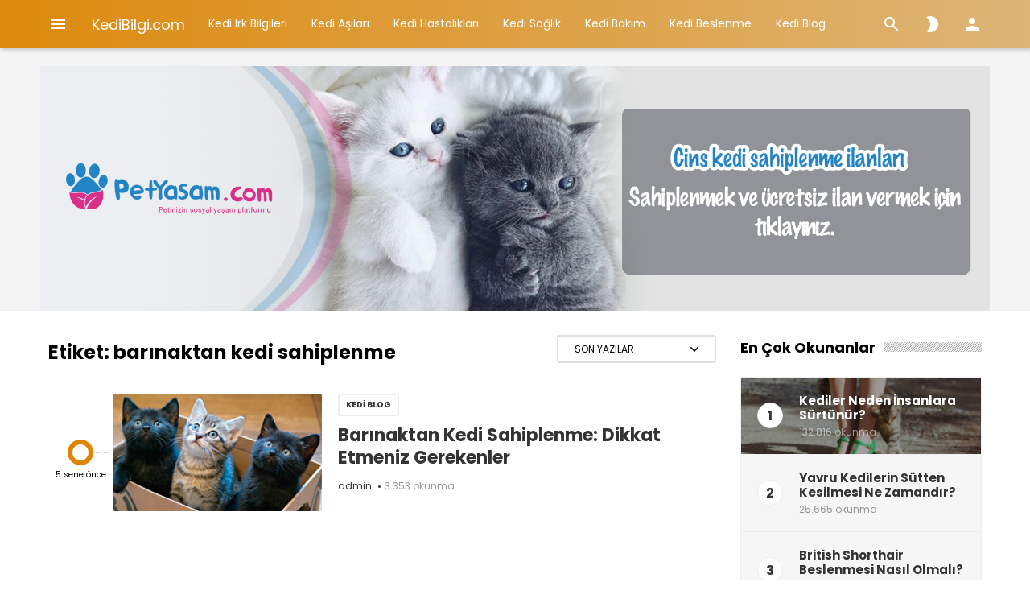

--- FILE ---
content_type: text/html; charset=UTF-8
request_url: https://kedibilgi.com/etiket/barinaktan-kedi-sahiplenme/
body_size: 12972
content:
<!doctype html>
<html lang="tr" itemscope itemtype="http://schema.org/WebPage">
<head>
    <meta charset="UTF-8">
    <meta name="viewport" content="width=device-width, initial-scale=1">
    <link rel="profile" href="https://gmpg.org/xfn/11">

	<meta name='robots' content='index, follow, max-image-preview:large, max-snippet:-1, max-video-preview:-1' />

	<!-- This site is optimized with the Yoast SEO plugin v21.8.1 - https://yoast.com/wordpress/plugins/seo/ -->
	<title>barınaktan kedi sahiplenme arşivleri - KediBilgi.com</title>
	<link rel="canonical" href="https://kedibilgi.com/etiket/barinaktan-kedi-sahiplenme/" />
	<meta property="og:locale" content="tr_TR" />
	<meta property="og:type" content="article" />
	<meta property="og:title" content="barınaktan kedi sahiplenme arşivleri - KediBilgi.com" />
	<meta property="og:url" content="https://kedibilgi.com/etiket/barinaktan-kedi-sahiplenme/" />
	<meta property="og:site_name" content="KediBilgi.com" />
	<meta name="twitter:card" content="summary_large_image" />
	<script type="application/ld+json" class="yoast-schema-graph">{"@context":"https://schema.org","@graph":[{"@type":"CollectionPage","@id":"https://kedibilgi.com/etiket/barinaktan-kedi-sahiplenme/","url":"https://kedibilgi.com/etiket/barinaktan-kedi-sahiplenme/","name":"barınaktan kedi sahiplenme arşivleri - KediBilgi.com","isPartOf":{"@id":"https://kedibilgi.com/#website"},"primaryImageOfPage":{"@id":"https://kedibilgi.com/etiket/barinaktan-kedi-sahiplenme/#primaryimage"},"image":{"@id":"https://kedibilgi.com/etiket/barinaktan-kedi-sahiplenme/#primaryimage"},"thumbnailUrl":"https://kedibilgi.com/wp-content/uploads/2021/04/barinaktan_kedi_sahiplenme.jpg","breadcrumb":{"@id":"https://kedibilgi.com/etiket/barinaktan-kedi-sahiplenme/#breadcrumb"},"inLanguage":"tr"},{"@type":"ImageObject","inLanguage":"tr","@id":"https://kedibilgi.com/etiket/barinaktan-kedi-sahiplenme/#primaryimage","url":"https://kedibilgi.com/wp-content/uploads/2021/04/barinaktan_kedi_sahiplenme.jpg","contentUrl":"https://kedibilgi.com/wp-content/uploads/2021/04/barinaktan_kedi_sahiplenme.jpg","width":900,"height":505},{"@type":"BreadcrumbList","@id":"https://kedibilgi.com/etiket/barinaktan-kedi-sahiplenme/#breadcrumb","itemListElement":[{"@type":"ListItem","position":1,"name":"Ana sayfa","item":"https://kedibilgi.com/"},{"@type":"ListItem","position":2,"name":"barınaktan kedi sahiplenme"}]},{"@type":"WebSite","@id":"https://kedibilgi.com/#website","url":"https://kedibilgi.com/","name":"KediBilgi.com","description":"Kediler Hakkında Her Şey!","potentialAction":[{"@type":"SearchAction","target":{"@type":"EntryPoint","urlTemplate":"https://kedibilgi.com/?s={search_term_string}"},"query-input":"required name=search_term_string"}],"inLanguage":"tr"}]}</script>
	<!-- / Yoast SEO plugin. -->


<link rel='dns-prefetch' href='//fonts.googleapis.com' />
<link rel="alternate" type="application/rss+xml" title="KediBilgi.com &raquo; beslemesi" href="https://kedibilgi.com/feed/" />
<link rel="alternate" type="application/rss+xml" title="KediBilgi.com &raquo; yorum beslemesi" href="https://kedibilgi.com/comments/feed/" />
<link rel="alternate" type="application/rss+xml" title="KediBilgi.com &raquo; barınaktan kedi sahiplenme etiket beslemesi" href="https://kedibilgi.com/etiket/barinaktan-kedi-sahiplenme/feed/" />
<script type="text/javascript">
window._wpemojiSettings = {"baseUrl":"https:\/\/s.w.org\/images\/core\/emoji\/14.0.0\/72x72\/","ext":".png","svgUrl":"https:\/\/s.w.org\/images\/core\/emoji\/14.0.0\/svg\/","svgExt":".svg","source":{"concatemoji":"https:\/\/kedibilgi.com\/wp-includes\/js\/wp-emoji-release.min.js?ver=6.2.8"}};
/*! This file is auto-generated */
!function(e,a,t){var n,r,o,i=a.createElement("canvas"),p=i.getContext&&i.getContext("2d");function s(e,t){p.clearRect(0,0,i.width,i.height),p.fillText(e,0,0);e=i.toDataURL();return p.clearRect(0,0,i.width,i.height),p.fillText(t,0,0),e===i.toDataURL()}function c(e){var t=a.createElement("script");t.src=e,t.defer=t.type="text/javascript",a.getElementsByTagName("head")[0].appendChild(t)}for(o=Array("flag","emoji"),t.supports={everything:!0,everythingExceptFlag:!0},r=0;r<o.length;r++)t.supports[o[r]]=function(e){if(p&&p.fillText)switch(p.textBaseline="top",p.font="600 32px Arial",e){case"flag":return s("\ud83c\udff3\ufe0f\u200d\u26a7\ufe0f","\ud83c\udff3\ufe0f\u200b\u26a7\ufe0f")?!1:!s("\ud83c\uddfa\ud83c\uddf3","\ud83c\uddfa\u200b\ud83c\uddf3")&&!s("\ud83c\udff4\udb40\udc67\udb40\udc62\udb40\udc65\udb40\udc6e\udb40\udc67\udb40\udc7f","\ud83c\udff4\u200b\udb40\udc67\u200b\udb40\udc62\u200b\udb40\udc65\u200b\udb40\udc6e\u200b\udb40\udc67\u200b\udb40\udc7f");case"emoji":return!s("\ud83e\udef1\ud83c\udffb\u200d\ud83e\udef2\ud83c\udfff","\ud83e\udef1\ud83c\udffb\u200b\ud83e\udef2\ud83c\udfff")}return!1}(o[r]),t.supports.everything=t.supports.everything&&t.supports[o[r]],"flag"!==o[r]&&(t.supports.everythingExceptFlag=t.supports.everythingExceptFlag&&t.supports[o[r]]);t.supports.everythingExceptFlag=t.supports.everythingExceptFlag&&!t.supports.flag,t.DOMReady=!1,t.readyCallback=function(){t.DOMReady=!0},t.supports.everything||(n=function(){t.readyCallback()},a.addEventListener?(a.addEventListener("DOMContentLoaded",n,!1),e.addEventListener("load",n,!1)):(e.attachEvent("onload",n),a.attachEvent("onreadystatechange",function(){"complete"===a.readyState&&t.readyCallback()})),(e=t.source||{}).concatemoji?c(e.concatemoji):e.wpemoji&&e.twemoji&&(c(e.twemoji),c(e.wpemoji)))}(window,document,window._wpemojiSettings);
</script>
<style type="text/css">
img.wp-smiley,
img.emoji {
	display: inline !important;
	border: none !important;
	box-shadow: none !important;
	height: 1em !important;
	width: 1em !important;
	margin: 0 0.07em !important;
	vertical-align: -0.1em !important;
	background: none !important;
	padding: 0 !important;
}
</style>
	<link rel='stylesheet' id='wp-block-library-css' href='https://kedibilgi.com/wp-includes/css/dist/block-library/style.min.css?ver=6.2.8' type='text/css' media='all' />
<link rel='stylesheet' id='classic-theme-styles-css' href='https://kedibilgi.com/wp-includes/css/classic-themes.min.css?ver=6.2.8' type='text/css' media='all' />
<style id='global-styles-inline-css' type='text/css'>
body{--wp--preset--color--black: #000000;--wp--preset--color--cyan-bluish-gray: #abb8c3;--wp--preset--color--white: #ffffff;--wp--preset--color--pale-pink: #f78da7;--wp--preset--color--vivid-red: #cf2e2e;--wp--preset--color--luminous-vivid-orange: #ff6900;--wp--preset--color--luminous-vivid-amber: #fcb900;--wp--preset--color--light-green-cyan: #7bdcb5;--wp--preset--color--vivid-green-cyan: #00d084;--wp--preset--color--pale-cyan-blue: #8ed1fc;--wp--preset--color--vivid-cyan-blue: #0693e3;--wp--preset--color--vivid-purple: #9b51e0;--wp--preset--gradient--vivid-cyan-blue-to-vivid-purple: linear-gradient(135deg,rgba(6,147,227,1) 0%,rgb(155,81,224) 100%);--wp--preset--gradient--light-green-cyan-to-vivid-green-cyan: linear-gradient(135deg,rgb(122,220,180) 0%,rgb(0,208,130) 100%);--wp--preset--gradient--luminous-vivid-amber-to-luminous-vivid-orange: linear-gradient(135deg,rgba(252,185,0,1) 0%,rgba(255,105,0,1) 100%);--wp--preset--gradient--luminous-vivid-orange-to-vivid-red: linear-gradient(135deg,rgba(255,105,0,1) 0%,rgb(207,46,46) 100%);--wp--preset--gradient--very-light-gray-to-cyan-bluish-gray: linear-gradient(135deg,rgb(238,238,238) 0%,rgb(169,184,195) 100%);--wp--preset--gradient--cool-to-warm-spectrum: linear-gradient(135deg,rgb(74,234,220) 0%,rgb(151,120,209) 20%,rgb(207,42,186) 40%,rgb(238,44,130) 60%,rgb(251,105,98) 80%,rgb(254,248,76) 100%);--wp--preset--gradient--blush-light-purple: linear-gradient(135deg,rgb(255,206,236) 0%,rgb(152,150,240) 100%);--wp--preset--gradient--blush-bordeaux: linear-gradient(135deg,rgb(254,205,165) 0%,rgb(254,45,45) 50%,rgb(107,0,62) 100%);--wp--preset--gradient--luminous-dusk: linear-gradient(135deg,rgb(255,203,112) 0%,rgb(199,81,192) 50%,rgb(65,88,208) 100%);--wp--preset--gradient--pale-ocean: linear-gradient(135deg,rgb(255,245,203) 0%,rgb(182,227,212) 50%,rgb(51,167,181) 100%);--wp--preset--gradient--electric-grass: linear-gradient(135deg,rgb(202,248,128) 0%,rgb(113,206,126) 100%);--wp--preset--gradient--midnight: linear-gradient(135deg,rgb(2,3,129) 0%,rgb(40,116,252) 100%);--wp--preset--duotone--dark-grayscale: url('#wp-duotone-dark-grayscale');--wp--preset--duotone--grayscale: url('#wp-duotone-grayscale');--wp--preset--duotone--purple-yellow: url('#wp-duotone-purple-yellow');--wp--preset--duotone--blue-red: url('#wp-duotone-blue-red');--wp--preset--duotone--midnight: url('#wp-duotone-midnight');--wp--preset--duotone--magenta-yellow: url('#wp-duotone-magenta-yellow');--wp--preset--duotone--purple-green: url('#wp-duotone-purple-green');--wp--preset--duotone--blue-orange: url('#wp-duotone-blue-orange');--wp--preset--font-size--small: 13px;--wp--preset--font-size--medium: 20px;--wp--preset--font-size--large: 36px;--wp--preset--font-size--x-large: 42px;--wp--preset--spacing--20: 0.44rem;--wp--preset--spacing--30: 0.67rem;--wp--preset--spacing--40: 1rem;--wp--preset--spacing--50: 1.5rem;--wp--preset--spacing--60: 2.25rem;--wp--preset--spacing--70: 3.38rem;--wp--preset--spacing--80: 5.06rem;--wp--preset--shadow--natural: 6px 6px 9px rgba(0, 0, 0, 0.2);--wp--preset--shadow--deep: 12px 12px 50px rgba(0, 0, 0, 0.4);--wp--preset--shadow--sharp: 6px 6px 0px rgba(0, 0, 0, 0.2);--wp--preset--shadow--outlined: 6px 6px 0px -3px rgba(255, 255, 255, 1), 6px 6px rgba(0, 0, 0, 1);--wp--preset--shadow--crisp: 6px 6px 0px rgba(0, 0, 0, 1);}:where(.is-layout-flex){gap: 0.5em;}body .is-layout-flow > .alignleft{float: left;margin-inline-start: 0;margin-inline-end: 2em;}body .is-layout-flow > .alignright{float: right;margin-inline-start: 2em;margin-inline-end: 0;}body .is-layout-flow > .aligncenter{margin-left: auto !important;margin-right: auto !important;}body .is-layout-constrained > .alignleft{float: left;margin-inline-start: 0;margin-inline-end: 2em;}body .is-layout-constrained > .alignright{float: right;margin-inline-start: 2em;margin-inline-end: 0;}body .is-layout-constrained > .aligncenter{margin-left: auto !important;margin-right: auto !important;}body .is-layout-constrained > :where(:not(.alignleft):not(.alignright):not(.alignfull)){max-width: var(--wp--style--global--content-size);margin-left: auto !important;margin-right: auto !important;}body .is-layout-constrained > .alignwide{max-width: var(--wp--style--global--wide-size);}body .is-layout-flex{display: flex;}body .is-layout-flex{flex-wrap: wrap;align-items: center;}body .is-layout-flex > *{margin: 0;}:where(.wp-block-columns.is-layout-flex){gap: 2em;}.has-black-color{color: var(--wp--preset--color--black) !important;}.has-cyan-bluish-gray-color{color: var(--wp--preset--color--cyan-bluish-gray) !important;}.has-white-color{color: var(--wp--preset--color--white) !important;}.has-pale-pink-color{color: var(--wp--preset--color--pale-pink) !important;}.has-vivid-red-color{color: var(--wp--preset--color--vivid-red) !important;}.has-luminous-vivid-orange-color{color: var(--wp--preset--color--luminous-vivid-orange) !important;}.has-luminous-vivid-amber-color{color: var(--wp--preset--color--luminous-vivid-amber) !important;}.has-light-green-cyan-color{color: var(--wp--preset--color--light-green-cyan) !important;}.has-vivid-green-cyan-color{color: var(--wp--preset--color--vivid-green-cyan) !important;}.has-pale-cyan-blue-color{color: var(--wp--preset--color--pale-cyan-blue) !important;}.has-vivid-cyan-blue-color{color: var(--wp--preset--color--vivid-cyan-blue) !important;}.has-vivid-purple-color{color: var(--wp--preset--color--vivid-purple) !important;}.has-black-background-color{background-color: var(--wp--preset--color--black) !important;}.has-cyan-bluish-gray-background-color{background-color: var(--wp--preset--color--cyan-bluish-gray) !important;}.has-white-background-color{background-color: var(--wp--preset--color--white) !important;}.has-pale-pink-background-color{background-color: var(--wp--preset--color--pale-pink) !important;}.has-vivid-red-background-color{background-color: var(--wp--preset--color--vivid-red) !important;}.has-luminous-vivid-orange-background-color{background-color: var(--wp--preset--color--luminous-vivid-orange) !important;}.has-luminous-vivid-amber-background-color{background-color: var(--wp--preset--color--luminous-vivid-amber) !important;}.has-light-green-cyan-background-color{background-color: var(--wp--preset--color--light-green-cyan) !important;}.has-vivid-green-cyan-background-color{background-color: var(--wp--preset--color--vivid-green-cyan) !important;}.has-pale-cyan-blue-background-color{background-color: var(--wp--preset--color--pale-cyan-blue) !important;}.has-vivid-cyan-blue-background-color{background-color: var(--wp--preset--color--vivid-cyan-blue) !important;}.has-vivid-purple-background-color{background-color: var(--wp--preset--color--vivid-purple) !important;}.has-black-border-color{border-color: var(--wp--preset--color--black) !important;}.has-cyan-bluish-gray-border-color{border-color: var(--wp--preset--color--cyan-bluish-gray) !important;}.has-white-border-color{border-color: var(--wp--preset--color--white) !important;}.has-pale-pink-border-color{border-color: var(--wp--preset--color--pale-pink) !important;}.has-vivid-red-border-color{border-color: var(--wp--preset--color--vivid-red) !important;}.has-luminous-vivid-orange-border-color{border-color: var(--wp--preset--color--luminous-vivid-orange) !important;}.has-luminous-vivid-amber-border-color{border-color: var(--wp--preset--color--luminous-vivid-amber) !important;}.has-light-green-cyan-border-color{border-color: var(--wp--preset--color--light-green-cyan) !important;}.has-vivid-green-cyan-border-color{border-color: var(--wp--preset--color--vivid-green-cyan) !important;}.has-pale-cyan-blue-border-color{border-color: var(--wp--preset--color--pale-cyan-blue) !important;}.has-vivid-cyan-blue-border-color{border-color: var(--wp--preset--color--vivid-cyan-blue) !important;}.has-vivid-purple-border-color{border-color: var(--wp--preset--color--vivid-purple) !important;}.has-vivid-cyan-blue-to-vivid-purple-gradient-background{background: var(--wp--preset--gradient--vivid-cyan-blue-to-vivid-purple) !important;}.has-light-green-cyan-to-vivid-green-cyan-gradient-background{background: var(--wp--preset--gradient--light-green-cyan-to-vivid-green-cyan) !important;}.has-luminous-vivid-amber-to-luminous-vivid-orange-gradient-background{background: var(--wp--preset--gradient--luminous-vivid-amber-to-luminous-vivid-orange) !important;}.has-luminous-vivid-orange-to-vivid-red-gradient-background{background: var(--wp--preset--gradient--luminous-vivid-orange-to-vivid-red) !important;}.has-very-light-gray-to-cyan-bluish-gray-gradient-background{background: var(--wp--preset--gradient--very-light-gray-to-cyan-bluish-gray) !important;}.has-cool-to-warm-spectrum-gradient-background{background: var(--wp--preset--gradient--cool-to-warm-spectrum) !important;}.has-blush-light-purple-gradient-background{background: var(--wp--preset--gradient--blush-light-purple) !important;}.has-blush-bordeaux-gradient-background{background: var(--wp--preset--gradient--blush-bordeaux) !important;}.has-luminous-dusk-gradient-background{background: var(--wp--preset--gradient--luminous-dusk) !important;}.has-pale-ocean-gradient-background{background: var(--wp--preset--gradient--pale-ocean) !important;}.has-electric-grass-gradient-background{background: var(--wp--preset--gradient--electric-grass) !important;}.has-midnight-gradient-background{background: var(--wp--preset--gradient--midnight) !important;}.has-small-font-size{font-size: var(--wp--preset--font-size--small) !important;}.has-medium-font-size{font-size: var(--wp--preset--font-size--medium) !important;}.has-large-font-size{font-size: var(--wp--preset--font-size--large) !important;}.has-x-large-font-size{font-size: var(--wp--preset--font-size--x-large) !important;}
.wp-block-navigation a:where(:not(.wp-element-button)){color: inherit;}
:where(.wp-block-columns.is-layout-flex){gap: 2em;}
.wp-block-pullquote{font-size: 1.5em;line-height: 1.6;}
</style>
<link rel='stylesheet' id='contact-form-7-css' href='https://kedibilgi.com/wp-content/plugins/contact-form-7/includes/css/styles.css?ver=5.8.7' type='text/css' media='all' />
<link rel='stylesheet' id='wdv-mailchimp-ajax-css' href='https://kedibilgi.com/wp-content/plugins/wdv-mailchimp-ajax/public/css/wdv-mailchimp-ajax-public.css?ver=2.1.0' type='text/css' media='all' />
<link rel='stylesheet' id='wp-story-main-css' href='https://kedibilgi.com/wp-content/plugins/wp-story/dist/wp-story.css?ver=2.1.2' type='text/css' media='all' />
<link rel='stylesheet' id='ideabox-style-css' href='https://kedibilgi.com/wp-content/themes/ideabox/style.css?ver=6.2.8' type='text/css' media='all' />
<link rel='stylesheet' id='ideabox-child-style-css' href='https://kedibilgi.com/wp-content/themes/ideabox-child/style.css?ver=2.2.0' type='text/css' media='all' />
<link rel='stylesheet' id='tooltip-css' href='https://kedibilgi.com/wp-content/themes/ideabox/assets/css/tooltip.css?ver=2.2.0' type='text/css' media='all' />
<link rel='stylesheet' id='microtip-css' href='https://kedibilgi.com/wp-content/themes/ideabox/assets/css/microtip.min.css?ver=2.2.0' type='text/css' media='all' />
<link rel='stylesheet' id='owl-carousel-css' href='https://kedibilgi.com/wp-content/themes/ideabox/assets/css/owl.carousel.min.css?ver=2.2.0' type='text/css' media='all' />
<link rel='stylesheet' id='scrollbar-css' href='https://kedibilgi.com/wp-content/themes/ideabox/assets/css/scrollbar.min.css?ver=2.2.0' type='text/css' media='all' />
<link rel='stylesheet' id='fontawesome-5-css' href='https://kedibilgi.com/wp-content/themes/ideabox/assets/css/fontawesome.min.css?ver=2.2.0' type='text/css' media='all' />
<link rel='stylesheet' id='fontawesome-5-brands-css' href='https://kedibilgi.com/wp-content/themes/ideabox/assets/css/brands.min.css?ver=2.2.0' type='text/css' media='all' />
<link rel='stylesheet' id='ideabox-main-css' href='https://kedibilgi.com/wp-content/themes/ideabox/assets/css/main.css?ver=2.2.0' type='text/css' media='all' />
<style id='ideabox-main-inline-css' type='text/css'>
 .main-content{line-height:1.8}.ib-author-bio .bio-social-links svg path{fill:#dd8500}.go-top, .stories.carousel::-webkit-scrollbar-thumb, .main-highlight .post-format-icon, .header, .error-code{background:#dd8a0d;background:-webkit-linear-gradient(to right, #dd8a0d,#ddb577);background:linear-gradient(to right, #dd8a0d,#ddb577)}.ajax-results .results article .wrapper:hover, .author-item .author-info a:hover h4, .author-box .author-name a:hover, .ideabox-mega-menu article:hover .title-link, .ideabox-newsletter button, .post-edit-link, .woocommerce-active div.product p.price, .woocommerce-active div.product span.price, .woocommerce-active #respond input#submit.alt, .woocommerce-active a.button.alt, .woocommerce-active button.button.alt.disabled, .woocommerce-active button.button.alt, .woocommerce-active input.button.alt, .woocommerce-active div.product .woocommerce-tabs ul.tabs li a, .ib-mini-cart .total .amount, .woocommerce-active button.button, .woocommerce-active a.button, .woocommerce-active button.button.alt, .woocommerce-active #respond input#submit, .widget-carousel .owl-nav button:hover i, .ib-author-bio .bio-social-links li a, .hidden-comments a, .single-meta-stats a:hover, .feed-comments a:hover, .feed-comments a:hover i, .comment-stat:hover i, .timeline-post-content ul li a:hover, .tags-links a:hover, .sidebar-menu > li.current-menu-item a > i, .sidebar-menu > li.active > a > i, .sidebar-menu .sub-menu li.current-menu-item > a, .timeline-right a:hover, .widget.widget_tag_cloud .tagcloud a:hover, .widget.widget_product_tag_cloud .tagcloud a:hover, .sidebar-buttons.active, .w-video-icon, .w-carousel-post a:hover, .w-post-list > li > a:hover .w-post-title, .comment-item a.author-name:hover, blockquote::before, .article-emoticons li span.voted, .favorite-button, .breadcrumb ul li a:hover, .article-meta-info .author-name:hover, .author-item:hover .author-name, .extra-post-box:hover a, .post-list-item .read-more:hover, .timeline-post-info .author:hover{color:#dd8500}.ideabox-mega-menu article .cat-list a, .ideabox-newsletter button:hover, .woocommerce-active #respond input#submit.alt:hover, .woocommerce-active a.button.alt:hover, .woocommerce-active button.button.alt.disabled:hover, .woocommerce-active button.button.alt:hover, .woocommerce-active input.button.alt:hover, .woocommerce-active div.product .woocommerce-tabs ul.tabs li a:hover, .woocommerce-active div.product .woocommerce-tabs ul.tabs li.active a, .ib-spinner-group .btn-spinner:hover, .woocommerce-active #respond input#submit:hover, .select2-container--default li.select2-results__option--highlighted[aria-selected], .select2-container--default li.select2-results__option--highlighted[data-selected], .cart-button-count, .woocommerce-active button.button:hover, .woocommerce-active a.button:hover, .woocommerce-active button.button.alt:hover, .button:hover, .ib-author-bio .bio-social-links li a:hover, .hidden-comments a:hover, .tags-links a:hover:before, .post-edit-link:hover, #bbpress-forums li.bbp-header, .post-box .post-categories a, .highlight-carousel .owl-dots .owl-dot.active span, .timeline-category, input[type="submit"], .post-password-form input[type="submit"], .search-form .search-submit, .woocommerce-product-search button[type="submit"], .woocommerce-active .widget_price_filter .ui-slider .ui-slider-handle, .woocommerce-active .widget_price_filter .ui-slider .ui-slider-range, .comment-form-cookies-consent input[type="checkbox"]:checked + label:before, .md-checkbox input[type="checkbox"]:checked + label:before, .frm-button, .w-carousel-post .owl-dots .owl-dot.active, .page-numbers.current, .woocommerce-pagination ul.page-numbers .page-numbers.current, .post-page-numbers.current{background-color:#dd8500}.ideabox-newsletter button, .woocommerce-active div.product .woocommerce-tabs ul.tabs li a, .ib-spinner-group .btn-spinner:hover, .woocommerce-active button.button.alt, .woocommerce-active button.button.alt.disabled, .woocommerce-active button.button, .woocommerce-active a.button, .woocommerce-active #respond input#submit, .button:hover, .ib-author-bio .bio-social-links li a:hover, .ib-author-bio .bio-social-links li a, .hidden-comments a, .timeline-post-content ul li a:hover, .tags-links a:hover, .ib-spinner .spinner, .post-edit-link, textarea:active, textarea:focus, textarea:hover, input:active, input:focus, input:hover, .widget.widget_tag_cloud .tagcloud a:hover, .widget.widget_product_tag_cloud .tagcloud a:hover, .add-to-favorite{border-color:#dd8500}div.wpcf7 .ajax-loader{border:2px solid#dd8500}blockquote{border-left-color:#dd8500 !important}a{color:#e07816}a:hover{color:#548dbf}.ib-footer{background-color:#000000}.footer-top::after{background-image:url()}.footer-bottom{background-color:#161619}
</style>
<link rel='stylesheet' id='ideabox-responsive-css' href='https://kedibilgi.com/wp-content/themes/ideabox/assets/css/responsive.css?ver=2.2.0' type='text/css' media='all' />
<link crossorigin="anonymous" rel='stylesheet' id='csf-google-web-fonts-css' href='//fonts.googleapis.com/css?family=Poppins:400,700&#038;display=swap&#038;subset=latin-ext' type='text/css' media='all' />
<script type='text/javascript' src='https://kedibilgi.com/wp-includes/js/jquery/jquery.min.js?ver=3.6.4' id='jquery-core-js'></script>
<script type='text/javascript' src='https://kedibilgi.com/wp-includes/js/jquery/jquery-migrate.min.js?ver=3.4.0' id='jquery-migrate-js'></script>
<script type='text/javascript' id='ideabox-core-js-extra'>
/* <![CDATA[ */
var ideabox_core_object = {"ajax_url":"https:\/\/kedibilgi.com\/wp-admin\/admin-ajax.php","nonce":"6d2300922c","spinner":"<div class=\"ib-spinner active\"><div class=\"spinner\"><div class=\"circle left\"><\/div><div class=\"circle right\"><\/div><\/div><\/div>"};
/* ]]> */
</script>
<script type='text/javascript' src='https://kedibilgi.com/wp-content/plugins/ideabox-core/assets/js/ideabox-core.js?ver=2.2.0' id='ideabox-core-js'></script>
<script type='text/javascript' id='wdv-mailchimp-ajax-js-extra'>
/* <![CDATA[ */
var wdvmailchimpmyajax = {"url":"https:\/\/kedibilgi.com\/wp-admin\/admin-ajax.php"};
/* ]]> */
</script>
<script type='text/javascript' src='https://kedibilgi.com/wp-content/plugins/wdv-mailchimp-ajax/public/js/wdv-mailchimp-ajax-public.js?ver=2.1.0' id='wdv-mailchimp-ajax-js'></script>
<script type='text/javascript' src='https://kedibilgi.com/wp-content/plugins/wp-story/public/js/jquery.nicescroll.min.js?ver=2.1.2' id='jquery-nicescroll-js'></script>
<script type='text/javascript' id='wp-story-js-extra'>
/* <![CDATA[ */
var wpStoryObject = {"homeUrl":"https:\/\/kedibilgi.com\/","lang":{"unmute":"Susturmak i\u00e7in dokunun","keyboardTip":"Sonraki i\u00e7in bo\u015fluk tu\u015funa bas\u0131n","visitLink":"Linke git","time":{"ago":"\u00f6nce","hour":"hour ago","hours":"hours ago","minute":"minute ago","minutes":"minutes ago","fromnow":"\u015fuandan itibaren","seconds":"seconds ago","yesterday":"d\u00fcn","tomorrow":"yar\u0131n","days":"days ago"}}};
/* ]]> */
</script>
<script type='text/javascript' src='https://kedibilgi.com/wp-content/plugins/wp-story/dist/wp-story.js?ver=2.1.2' id='wp-story-js'></script>
<link rel="https://api.w.org/" href="https://kedibilgi.com/wp-json/" /><link rel="alternate" type="application/json" href="https://kedibilgi.com/wp-json/wp/v2/tags/715" /><link rel="EditURI" type="application/rsd+xml" title="RSD" href="https://kedibilgi.com/xmlrpc.php?rsd" />
<link rel="wlwmanifest" type="application/wlwmanifest+xml" href="https://kedibilgi.com/wp-includes/wlwmanifest.xml" />
<meta name="generator" content="WordPress 6.2.8" />
<meta name="google-site-verification" content="k5I-0HLzfKV7kpquewxbBqi63zu8Ui2GsxVqpmiVeXc" />
<!-- Global site tag (gtag.js) - Google Analytics -->
<script async src="https://www.googletagmanager.com/gtag/js?id=G-DLEM3WZ57Y"></script>
<script>
  window.dataLayer = window.dataLayer || [];
  function gtag(){dataLayer.push(arguments);}
  gtag('js', new Date());

  gtag('config', 'G-DLEM3WZ57Y');
</script><meta name="theme-color" content="#647dee"><style type="text/css">.broken_link, a.broken_link {
	text-decoration: line-through;
}</style><!-- Bu URL için kullanılabilir bir amphtml sürümü yok. --><style type="text/css">body{font-family:"Poppins";font-weight:normal;font-size:15px;}.header-navigation li a,.header-navigation li button,.sidebar-menu li a{font-family:"Poppins";font-weight:normal;font-size:14px;}.entry-content{font-family:"Poppins";color:#494949;font-weight:normal;font-size:17px;}.entry-content h1,.entry-content h2,.entry-content h3,.entry-content h4,.entry-content h5,.entry-content h6{font-family:"Poppins";color:#222222;font-weight:700;}</style><link rel="icon" href="https://kedibilgi.com/wp-content/uploads/2020/12/cropped-ffa-32x32.png" sizes="32x32" />
<link rel="icon" href="https://kedibilgi.com/wp-content/uploads/2020/12/cropped-ffa-192x192.png" sizes="192x192" />
<link rel="apple-touch-icon" href="https://kedibilgi.com/wp-content/uploads/2020/12/cropped-ffa-180x180.png" />
<meta name="msapplication-TileImage" content="https://kedibilgi.com/wp-content/uploads/2020/12/cropped-ffa-270x270.png" />
</head>

<body class="archive tag tag-barinaktan-kedi-sahiplenme tag-715 hfeed with-sidebar sidebar-right sticky-header centered-header hidden-mobile-sidebar">
<svg xmlns="http://www.w3.org/2000/svg" viewBox="0 0 0 0" width="0" height="0" focusable="false" role="none" style="visibility: hidden; position: absolute; left: -9999px; overflow: hidden;" ><defs><filter id="wp-duotone-dark-grayscale"><feColorMatrix color-interpolation-filters="sRGB" type="matrix" values=" .299 .587 .114 0 0 .299 .587 .114 0 0 .299 .587 .114 0 0 .299 .587 .114 0 0 " /><feComponentTransfer color-interpolation-filters="sRGB" ><feFuncR type="table" tableValues="0 0.49803921568627" /><feFuncG type="table" tableValues="0 0.49803921568627" /><feFuncB type="table" tableValues="0 0.49803921568627" /><feFuncA type="table" tableValues="1 1" /></feComponentTransfer><feComposite in2="SourceGraphic" operator="in" /></filter></defs></svg><svg xmlns="http://www.w3.org/2000/svg" viewBox="0 0 0 0" width="0" height="0" focusable="false" role="none" style="visibility: hidden; position: absolute; left: -9999px; overflow: hidden;" ><defs><filter id="wp-duotone-grayscale"><feColorMatrix color-interpolation-filters="sRGB" type="matrix" values=" .299 .587 .114 0 0 .299 .587 .114 0 0 .299 .587 .114 0 0 .299 .587 .114 0 0 " /><feComponentTransfer color-interpolation-filters="sRGB" ><feFuncR type="table" tableValues="0 1" /><feFuncG type="table" tableValues="0 1" /><feFuncB type="table" tableValues="0 1" /><feFuncA type="table" tableValues="1 1" /></feComponentTransfer><feComposite in2="SourceGraphic" operator="in" /></filter></defs></svg><svg xmlns="http://www.w3.org/2000/svg" viewBox="0 0 0 0" width="0" height="0" focusable="false" role="none" style="visibility: hidden; position: absolute; left: -9999px; overflow: hidden;" ><defs><filter id="wp-duotone-purple-yellow"><feColorMatrix color-interpolation-filters="sRGB" type="matrix" values=" .299 .587 .114 0 0 .299 .587 .114 0 0 .299 .587 .114 0 0 .299 .587 .114 0 0 " /><feComponentTransfer color-interpolation-filters="sRGB" ><feFuncR type="table" tableValues="0.54901960784314 0.98823529411765" /><feFuncG type="table" tableValues="0 1" /><feFuncB type="table" tableValues="0.71764705882353 0.25490196078431" /><feFuncA type="table" tableValues="1 1" /></feComponentTransfer><feComposite in2="SourceGraphic" operator="in" /></filter></defs></svg><svg xmlns="http://www.w3.org/2000/svg" viewBox="0 0 0 0" width="0" height="0" focusable="false" role="none" style="visibility: hidden; position: absolute; left: -9999px; overflow: hidden;" ><defs><filter id="wp-duotone-blue-red"><feColorMatrix color-interpolation-filters="sRGB" type="matrix" values=" .299 .587 .114 0 0 .299 .587 .114 0 0 .299 .587 .114 0 0 .299 .587 .114 0 0 " /><feComponentTransfer color-interpolation-filters="sRGB" ><feFuncR type="table" tableValues="0 1" /><feFuncG type="table" tableValues="0 0.27843137254902" /><feFuncB type="table" tableValues="0.5921568627451 0.27843137254902" /><feFuncA type="table" tableValues="1 1" /></feComponentTransfer><feComposite in2="SourceGraphic" operator="in" /></filter></defs></svg><svg xmlns="http://www.w3.org/2000/svg" viewBox="0 0 0 0" width="0" height="0" focusable="false" role="none" style="visibility: hidden; position: absolute; left: -9999px; overflow: hidden;" ><defs><filter id="wp-duotone-midnight"><feColorMatrix color-interpolation-filters="sRGB" type="matrix" values=" .299 .587 .114 0 0 .299 .587 .114 0 0 .299 .587 .114 0 0 .299 .587 .114 0 0 " /><feComponentTransfer color-interpolation-filters="sRGB" ><feFuncR type="table" tableValues="0 0" /><feFuncG type="table" tableValues="0 0.64705882352941" /><feFuncB type="table" tableValues="0 1" /><feFuncA type="table" tableValues="1 1" /></feComponentTransfer><feComposite in2="SourceGraphic" operator="in" /></filter></defs></svg><svg xmlns="http://www.w3.org/2000/svg" viewBox="0 0 0 0" width="0" height="0" focusable="false" role="none" style="visibility: hidden; position: absolute; left: -9999px; overflow: hidden;" ><defs><filter id="wp-duotone-magenta-yellow"><feColorMatrix color-interpolation-filters="sRGB" type="matrix" values=" .299 .587 .114 0 0 .299 .587 .114 0 0 .299 .587 .114 0 0 .299 .587 .114 0 0 " /><feComponentTransfer color-interpolation-filters="sRGB" ><feFuncR type="table" tableValues="0.78039215686275 1" /><feFuncG type="table" tableValues="0 0.94901960784314" /><feFuncB type="table" tableValues="0.35294117647059 0.47058823529412" /><feFuncA type="table" tableValues="1 1" /></feComponentTransfer><feComposite in2="SourceGraphic" operator="in" /></filter></defs></svg><svg xmlns="http://www.w3.org/2000/svg" viewBox="0 0 0 0" width="0" height="0" focusable="false" role="none" style="visibility: hidden; position: absolute; left: -9999px; overflow: hidden;" ><defs><filter id="wp-duotone-purple-green"><feColorMatrix color-interpolation-filters="sRGB" type="matrix" values=" .299 .587 .114 0 0 .299 .587 .114 0 0 .299 .587 .114 0 0 .299 .587 .114 0 0 " /><feComponentTransfer color-interpolation-filters="sRGB" ><feFuncR type="table" tableValues="0.65098039215686 0.40392156862745" /><feFuncG type="table" tableValues="0 1" /><feFuncB type="table" tableValues="0.44705882352941 0.4" /><feFuncA type="table" tableValues="1 1" /></feComponentTransfer><feComposite in2="SourceGraphic" operator="in" /></filter></defs></svg><svg xmlns="http://www.w3.org/2000/svg" viewBox="0 0 0 0" width="0" height="0" focusable="false" role="none" style="visibility: hidden; position: absolute; left: -9999px; overflow: hidden;" ><defs><filter id="wp-duotone-blue-orange"><feColorMatrix color-interpolation-filters="sRGB" type="matrix" values=" .299 .587 .114 0 0 .299 .587 .114 0 0 .299 .587 .114 0 0 .299 .587 .114 0 0 " /><feComponentTransfer color-interpolation-filters="sRGB" ><feFuncR type="table" tableValues="0.098039215686275 1" /><feFuncG type="table" tableValues="0 0.66274509803922" /><feFuncB type="table" tableValues="0.84705882352941 0.41960784313725" /><feFuncA type="table" tableValues="1 1" /></feComponentTransfer><feComposite in2="SourceGraphic" operator="in" /></filter></defs></svg><div id="page" class="site">
    <header class="header">
        <div class="header-inner">
            <div class="header-wrapper">
				<button type="button" class="toggle-sidebar ib-flex ib-align-center">
	<i class="material-icons material-button">&#xe5d2;</i>
</button><div class="logo-box">
	<p class="site-title"><a href="https://kedibilgi.com/" rel="home">KediBilgi.com</a></p></div><div class="header-menu"><ul id="menu-footer-menu" class="header-navigation"><li id="menu-item-2258" class="menu-item menu-item-type-taxonomy menu-item-object-category menu-item-2258"><a href="https://kedibilgi.com/kategori/kedi-irk-bilgileri/" class="material-button">Kedi Irk Bilgileri</a></li>
<li id="menu-item-360" class="menu-item menu-item-type-taxonomy menu-item-object-category menu-item-360"><a href="https://kedibilgi.com/kategori/kedi-asilari/" class="material-button">Kedi Aşıları</a></li>
<li id="menu-item-362" class="menu-item menu-item-type-taxonomy menu-item-object-category menu-item-362"><a href="https://kedibilgi.com/kategori/kedi-hastaliklari/" class="material-button">Kedi Hastalıkları</a></li>
<li id="menu-item-363" class="menu-item menu-item-type-taxonomy menu-item-object-category menu-item-363"><a href="https://kedibilgi.com/kategori/kedi-saglik/" class="material-button">Kedi Sağlık</a></li>
<li id="menu-item-358" class="menu-item menu-item-type-taxonomy menu-item-object-category menu-item-358"><a href="https://kedibilgi.com/kategori/kedi-bakim/" class="material-button">Kedi Bakım</a></li>
<li id="menu-item-359" class="menu-item menu-item-type-taxonomy menu-item-object-category menu-item-359"><a href="https://kedibilgi.com/kategori/kedi-beslenme/" class="material-button">Kedi Beslenme</a></li>
<li id="menu-item-361" class="menu-item menu-item-type-taxonomy menu-item-object-category menu-item-361"><a href="https://kedibilgi.com/kategori/kedi-blog/" class="material-button">Kedi Blog</a></li>
</ul></div>
				                    <div class="header-right with-seperator">
                        <ul class="header-navigation">
							<li class="header-search-wrapper">
    <button type="button" class="header-button search-toggle">
        <i class="material-icons">&#xE8B6;</i>
    </button>
</li>
<li class="header-dark-mode-wrapper">
	<button type="button" class="header-button dark-mode-switcher">
		<i class="material-icons material-button">&#xe3a7;</i>
	</button>
</li>
    <li class="account-dd">
        <button type="button" class="header-button submenu-toggle account-avatar">
            <span class="inner-avatar"><i class="material-icons material-button"">&#xE7FD;</i></span>
        </button>
        <div class="sub-menu">
            <ul>
	                            <li>
                    <button class="link-button" type="button" data-modal="loginModal">
                        <span>Giriş Yap</span>
                    </button>
                </li>
								            </ul>
        </div>
    </li>
                        </ul>
                    </div>
				
				<div class="search-bar">
	<form class="ib-search-form" action="https://kedibilgi.com/">
		<div class="search-input-wrapper">
			<input type="search" name="s" placeholder="Bir şeyler arayın..." class="ib-search-input" value="">
			<button type="submit" class="ib-search-submit">
				<i class="material-icons">&#xE5C8;</i>
			</button>
					</div>
		<button type="button" class="search-close search-toggle">
			<i class="material-icons">&#xe5cd;</i>
		</button>
	</form>
</div>            </div>
        </div>
    </header>

	<div class="sidebar">
    <div class="sidebar-wrapper ib-scroll">
        <div class="sidebar-logo">
            <a href="https://kedibilgi.com/" rel="home">
				KediBilgi.com            </a>
            <button type="button" class="sidebar-toggle-button">
                <i class="material-icons">&#xe5cd;</i>
            </button>
			                <div class="sidebar-actions">
					                        <button type="button" class="dark-mode-switcher">
                            <i class="material-icons">&#xe3a7;</i>
                            <span class="title">Karanlık Mod</span>
                        </button>
										                        <button type="button" class="search-toggle">
                            <i class="material-icons">&#xE8B6;</i>
                            <span class="title">Arama</span>
                        </button>
					                </div>
			        </div>

		<ul id="menu-footer-menu-1" class="sidebar-menu"><li class="menu-item menu-item-type-taxonomy menu-item-object-category menu-item-2258"><a href="https://kedibilgi.com/kategori/kedi-irk-bilgileri/" class="material-button">Kedi Irk Bilgileri</a></li>
<li class="menu-item menu-item-type-taxonomy menu-item-object-category menu-item-360"><a href="https://kedibilgi.com/kategori/kedi-asilari/" class="material-button">Kedi Aşıları</a></li>
<li class="menu-item menu-item-type-taxonomy menu-item-object-category menu-item-362"><a href="https://kedibilgi.com/kategori/kedi-hastaliklari/" class="material-button">Kedi Hastalıkları</a></li>
<li class="menu-item menu-item-type-taxonomy menu-item-object-category menu-item-363"><a href="https://kedibilgi.com/kategori/kedi-saglik/" class="material-button">Kedi Sağlık</a></li>
<li class="menu-item menu-item-type-taxonomy menu-item-object-category menu-item-358"><a href="https://kedibilgi.com/kategori/kedi-bakim/" class="material-button">Kedi Bakım</a></li>
<li class="menu-item menu-item-type-taxonomy menu-item-object-category menu-item-359"><a href="https://kedibilgi.com/kategori/kedi-beslenme/" class="material-button">Kedi Beslenme</a></li>
<li class="menu-item menu-item-type-taxonomy menu-item-object-category menu-item-361"><a href="https://kedibilgi.com/kategori/kedi-blog/" class="material-button">Kedi Blog</a></li>
</ul>    </div>
</div>
    <div id="content" class="site-content">

		        <div class="extra-posts no-pad">
            <div class="extra-post-wrapper no-pad">
				<p> <a href="https://petyasam.com" target="_blank"><img src="https://kedibilgi.com/wp-content/uploads/2021/05/yavrukedisahiplenme.jpg"  ></a></p>
            </div>
        </div>
    <div id="primary" class="content-area">
        <main id="main" class="site-main main-container">
			            <section class="main-highlight"></section>
            <section class="main-content">
                <div class="main-content-wrapper">
                    <div class="content-body">
                        <div class="content-timeline">
                            <header class="page-header-wrapper archive-list-header page-header">
                                <div class="archive-title ib-flex ib-justify-between">
									<h1 class="post-list-title page-title">Etiket: <span>barınaktan kedi sahiplenme</span></h1>									                                        <div class="post-filter archive-filter">
														<select class="ib-post-filter md-select">
				<option value="?orderby=date">Son Yazılar</option>
				<option value="?orderby=views" >Okunmaya Göre</option>
				<option value="?orderby=comment_count" >Yorum Sayısına Göre</option>
				<option value="?orderby=reaction" >Puana Göre</option>
			</select>
			                                        </div>
									                                </div>
								                            </header>

							                            <div class="posts-wrapper pagination-load_more timeline-items" data-max="1">
								<article id="post-1899" class="feed-post timeline-item post-1899 post type-post status-publish format-standard has-post-thumbnail hentry category-kedi-blog tag-barinaktan-kedi-alma tag-barinaktan-kedi-sahiplenme tag-hayvan-barinaklari tag-kedi-sahiplenme tag-yavru-kedi-sahiplenme">
	        <div class="timeline-left">
            <a href="https://kedibilgi.com/kategori/kedi-blog/" class="timeline-category" data-tooltip-content="Kedi Blog" data-tooltip='{"position": "top"}'>
                <div class="timeline-tooltip">
					<i class="material-icons">&#xe3fa;</i>                </div>
            </a>
            <span class="timeline-date">5 sene önce</span>
        </div>
	    <div class="timeline-right">
		            <div class="timeline-post-image">
						<a class="post-thumbnail" href="https://kedibilgi.com/barinaktan-kedi-sahiplenme-dikkat-etmeniz-gerekenler/" aria-hidden="true" tabindex="-1">
			<img width="260" height="146" src="https://kedibilgi.com/wp-content/uploads/2021/04/barinaktan_kedi_sahiplenme-260x146.jpg" class="attachment-ideabox-home-feed size-ideabox-home-feed wp-post-image" alt="Barınaktan Kedi Sahiplenme: Dikkat Etmeniz Gerekenler" decoding="async" srcset="https://kedibilgi.com/wp-content/uploads/2021/04/barinaktan_kedi_sahiplenme-260x146.jpg 260w, https://kedibilgi.com/wp-content/uploads/2021/04/barinaktan_kedi_sahiplenme-300x168.jpg 300w, https://kedibilgi.com/wp-content/uploads/2021/04/barinaktan_kedi_sahiplenme-768x431.jpg 768w, https://kedibilgi.com/wp-content/uploads/2021/04/barinaktan_kedi_sahiplenme-800x450.jpg 800w, https://kedibilgi.com/wp-content/uploads/2021/04/barinaktan_kedi_sahiplenme-100x56.jpg 100w, https://kedibilgi.com/wp-content/uploads/2021/04/barinaktan_kedi_sahiplenme-390x218.jpg 390w, https://kedibilgi.com/wp-content/uploads/2021/04/barinaktan_kedi_sahiplenme-750x421.jpg 750w, https://kedibilgi.com/wp-content/uploads/2021/04/barinaktan_kedi_sahiplenme.jpg 900w" sizes="(max-width: 260px) 100vw, 260px" />		</a>
		            </div>
		        <div class="timeline-post-content">
			<ul class="post-categories">
	<li><a href="https://kedibilgi.com/kategori/kedi-blog/" rel="category tag">Kedi Blog</a></li></ul>            <a href="https://kedibilgi.com/barinaktan-kedi-sahiplenme-dikkat-etmeniz-gerekenler/">
				<h3 class="timeline-post-title">Barınaktan Kedi Sahiplenme: Dikkat Etmeniz Gerekenler</h3>            </a>
			            <div class="timeline-post-info">
				<span class="byline"><span class="author vcard"><a class="author-name url fn n" rel="nofollow" href="https://kedibilgi.com/author/kedibilgi/">admin</a></span></span>
				                    <span class="dot"></span>3.353 okunma				            </div>
        </div>
    </div>
</article>                            </div>
							                        </div>
                    </div>
					                        <div class="content-sidebar">
                            <div class="sidebar-inner ib-sticky">
								
<aside id="secondary" class="widget-area">
    <section id="ideabox_popular_posts_widget-1" class="widget-item widget ideabox-popular-posts-widget"><div class="w-header"><div class="w-title"><h2 class="widget-title">En Çok Okunanlar</h2></div><div class="w-seperator"></div></div><div class="w-boxed-post"><ul>                    <li class="boxed-post-item active post-1617 post type-post status-publish format-standard has-post-thumbnail hentry category-kedi-blog tag-kedi-bilgi tag-kedi-blog tag-kedi-davranislari tag-kediler-insanlarin-bacaklarina-neden-surtunur tag-kediler-neden-bacaklara-surtunur tag-kediler-neden-baslarini-surter tag-kediler-neden-insanlara-surtunur tag-kediler-sevgilerini-nasil-gosterir">
                        <a href="https://kedibilgi.com/kediler-neden-insanlara-surtunur/" style="background-image: url(https://kedibilgi.com/wp-content/uploads/2022/02/cats1-300x174.jpg);">
                            <div class="box-wrapper">
                                <div class="box-left">
                                    <span>1</span>
                                </div>
                                <div class="box-right">
									<h3 class="p-title">Kediler Neden İnsanlara Sürtünür?</h3>                                    <div class="p-icons">
										132.816 okunma                                    </div>
                                </div>
                            </div>
                        </a>
                    </li>
					                    <li class="boxed-post-item post-3482 post type-post status-publish format-standard has-post-thumbnail hentry category-kedi-saglik tag-yavru-kedi-bakimi tag-yavru-kedilerin-beslenmesi tag-yavru-kedilerin-sutten-kesilmesi">
                        <a href="https://kedibilgi.com/yavru-kedilerin-sutten-kesilmesi-ne-zamandir/" style="background-image: url(https://kedibilgi.com/wp-content/uploads/2022/10/yavru-kedilerin-sutten-kesilmesi-ne-zamandir-300x196.jpg);">
                            <div class="box-wrapper">
                                <div class="box-left">
                                    <span>2</span>
                                </div>
                                <div class="box-right">
									<h3 class="p-title">Yavru Kedilerin Sütten Kesilmesi Ne Zamandır?</h3>                                    <div class="p-icons">
										25.665 okunma                                    </div>
                                </div>
                            </div>
                        </a>
                    </li>
					                    <li class="boxed-post-item post-1784 post type-post status-publish format-standard has-post-thumbnail hentry category-kedi-beslenme tag-british-shorthair-bakimi tag-british-shorthair-beslenme tag-british-shorthair-hangi-mamayi-yer tag-british-shorthair-nasil-beslenir tag-british-shorthair-yemekleri">
                        <a href="https://kedibilgi.com/british-shorthair-beslenmesi-nasil-olmali/" style="background-image: url(https://kedibilgi.com/wp-content/uploads/2021/03/cat-5-300x169.jpg);">
                            <div class="box-wrapper">
                                <div class="box-left">
                                    <span>3</span>
                                </div>
                                <div class="box-right">
									<h3 class="p-title">British Shorthair Beslenmesi Nasıl Olmalı?</h3>                                    <div class="p-icons">
										16.737 okunma                                    </div>
                                </div>
                            </div>
                        </a>
                    </li>
					                    <li class="boxed-post-item post-1775 post type-post status-publish format-standard has-post-thumbnail hentry category-kedi-blog tag-scottish-fold-fiyat tag-scottish-fold-renk-fiyatlari tag-scottish-fold-renkleri">
                        <a href="https://kedibilgi.com/gercek-scottish-fold-renkleri-nelerdir/" style="background-image: url(https://kedibilgi.com/wp-content/uploads/2021/03/IMG_20191112_194139_522-scaled-1-251x300.jpg);">
                            <div class="box-wrapper">
                                <div class="box-left">
                                    <span>4</span>
                                </div>
                                <div class="box-right">
									<h3 class="p-title">Gerçek Scottish Fold Renkleri Nelerdir?</h3>                                    <div class="p-icons">
										16.523 okunma                                    </div>
                                </div>
                            </div>
                        </a>
                    </li>
					</ul></div></section><section id="ideabox_categories_widget-1" class="widget-item widget ideabox-categories-widget"><div class="w-header"><div class="w-title"><h2 class="widget-title">Kategoriler</h2></div><div class="w-seperator"></div></div>            <div class="ib-categories without-icon">
                <ul>
					                        <li>
                            <a href="https://kedibilgi.com/kategori/kedi-asilari/">
								                                <span class="title">Kedi Aşıları</span>
								                                    <span class="count" style="background-color: #607ec7">11</span>
								                            </a>
                        </li>
					                        <li>
                            <a href="https://kedibilgi.com/kategori/kedi-bakim/">
								                                <span class="title">Kedi Bakım</span>
								                                    <span class="count" style="background-color: #ff3a3a">82</span>
								                            </a>
                        </li>
					                        <li>
                            <a href="https://kedibilgi.com/kategori/kedi-beslenme/">
								                                <span class="title">Kedi Beslenme</span>
								                                    <span class="count" style="background-color: #e54e7e">68</span>
								                            </a>
                        </li>
					                        <li>
                            <a href="https://kedibilgi.com/kategori/kedi-blog/">
								                                <span class="title">Kedi Blog</span>
								                                    <span class="count" style="background-color: #f4b23f">279</span>
								                            </a>
                        </li>
					                        <li>
                            <a href="https://kedibilgi.com/kategori/kedi-hastaliklari/">
								                                <span class="title">Kedi Hastalıkları</span>
								                                    <span class="count" style="background-color: #1e73be">113</span>
								                            </a>
                        </li>
					                        <li>
                            <a href="https://kedibilgi.com/kategori/kedi-irk-bilgileri/">
								                                <span class="title">Kedi Irk Bilgileri</span>
								                                    <span class="count" style="background-color: #647dee">125</span>
								                            </a>
                        </li>
					                        <li>
                            <a href="https://kedibilgi.com/kategori/kedi-irk-bilgileri/kedi-irk-renkleri/">
								                                <span class="title">Kedi Irk Renkleri</span>
								                                    <span class="count" style="background-color: #647dee">40</span>
								                            </a>
                        </li>
					                        <li>
                            <a href="https://kedibilgi.com/kategori/kedi-isimleri/">
								                                <span class="title">Kedi İsimleri</span>
								                                    <span class="count" style="background-color: #647dee">4</span>
								                            </a>
                        </li>
					                        <li>
                            <a href="https://kedibilgi.com/kategori/kedi-saglik/">
								                                <span class="title">Kedi Sağlık</span>
								                                    <span class="count" style="background-color: #647dee">108</span>
								                            </a>
                        </li>
					                        <li>
                            <a href="https://kedibilgi.com/kategori/kedi-isimleri/mitolojik-kedi-isimleri/">
								                                <span class="title">Mitolojik Kedi İsimleri</span>
								                                    <span class="count" style="background-color: #647dee">1</span>
								                            </a>
                        </li>
					                </ul>
            </div>
		</section><section id="tag_cloud-4" class="widget-item widget widget_tag_cloud"><div class="w-header"><div class="w-title"><h2 class="widget-title">Popüler Etiketler</h2></div><div class="w-seperator"></div></div><div class="tagcloud"><a href="https://kedibilgi.com/etiket/british-shorthair-bakimi/" class="tag-cloud-link tag-link-646 tag-link-position-1" style="font-size: 13.294117647059pt;" aria-label="British Shorthair bakımı (13 öge)">British Shorthair bakımı</a>
<a href="https://kedibilgi.com/etiket/british-shorthair-beslenme/" class="tag-cloud-link tag-link-642 tag-link-position-2" style="font-size: 8.9411764705882pt;" aria-label="british shorthair beslenme (5 öge)">british shorthair beslenme</a>
<a href="https://kedibilgi.com/etiket/british-shorthair-sahiplenme/" class="tag-cloud-link tag-link-675 tag-link-position-3" style="font-size: 13.647058823529pt;" aria-label="British Shorthair sahiplenme (14 öge)">British Shorthair sahiplenme</a>
<a href="https://kedibilgi.com/etiket/british-shorthair-yavru/" class="tag-cloud-link tag-link-1153 tag-link-position-4" style="font-size: 11.529411764706pt;" aria-label="British Shorthair yavru (9 öge)">British Shorthair yavru</a>
<a href="https://kedibilgi.com/etiket/british-shorthair-ozellikleri/" class="tag-cloud-link tag-link-922 tag-link-position-5" style="font-size: 8.9411764705882pt;" aria-label="british shorthair özellikleri (5 öge)">british shorthair özellikleri</a>
<a href="https://kedibilgi.com/etiket/erkek-kedilerde-kisirlastirma/" class="tag-cloud-link tag-link-79 tag-link-position-6" style="font-size: 8pt;" aria-label="erkek kedilerde kısırlaştırma (4 öge)">erkek kedilerde kısırlaştırma</a>
<a href="https://kedibilgi.com/etiket/evcil-hayvan/" class="tag-cloud-link tag-link-26 tag-link-position-7" style="font-size: 8.9411764705882pt;" aria-label="evcil hayvan (5 öge)">evcil hayvan</a>
<a href="https://kedibilgi.com/etiket/hamile-kedi/" class="tag-cloud-link tag-link-720 tag-link-position-8" style="font-size: 9.7647058823529pt;" aria-label="hamile kedi (6 öge)">hamile kedi</a>
<a href="https://kedibilgi.com/etiket/kedi-asilari/" class="tag-cloud-link tag-link-32 tag-link-position-9" style="font-size: 8.9411764705882pt;" aria-label="kedi aşıları (5 öge)">kedi aşıları</a>
<a href="https://kedibilgi.com/etiket/kedi-bakimi/" class="tag-cloud-link tag-link-29 tag-link-position-10" style="font-size: 17.764705882353pt;" aria-label="kedi bakımı (33 öge)">kedi bakımı</a>
<a href="https://kedibilgi.com/etiket/kedi-beslenme/" class="tag-cloud-link tag-link-150 tag-link-position-11" style="font-size: 15.294117647059pt;" aria-label="kedi beslenme (20 öge)">kedi beslenme</a>
<a href="https://kedibilgi.com/etiket/kedi-bilgi/" class="tag-cloud-link tag-link-31 tag-link-position-12" style="font-size: 22pt;" aria-label="kedi bilgi (77 öge)">kedi bilgi</a>
<a href="https://kedibilgi.com/etiket/kedi-blog/" class="tag-cloud-link tag-link-259 tag-link-position-13" style="font-size: 13.647058823529pt;" aria-label="kedi blog (14 öge)">kedi blog</a>
<a href="https://kedibilgi.com/etiket/kedi-davranislari/" class="tag-cloud-link tag-link-266 tag-link-position-14" style="font-size: 9.7647058823529pt;" aria-label="kedi davranışları (6 öge)">kedi davranışları</a>
<a href="https://kedibilgi.com/etiket/kedi-hastaliklari/" class="tag-cloud-link tag-link-56 tag-link-position-15" style="font-size: 17.529411764706pt;" aria-label="kedi hastalıkları (31 öge)">kedi hastalıkları</a>
<a href="https://kedibilgi.com/etiket/kedi-hastaligi/" class="tag-cloud-link tag-link-130 tag-link-position-16" style="font-size: 8pt;" aria-label="kedi hastalığı (4 öge)">kedi hastalığı</a>
<a href="https://kedibilgi.com/etiket/kedi-isimleri/" class="tag-cloud-link tag-link-501 tag-link-position-17" style="font-size: 8.9411764705882pt;" aria-label="kedi isimleri (5 öge)">kedi isimleri</a>
<a href="https://kedibilgi.com/etiket/kedilerde-depresyon/" class="tag-cloud-link tag-link-164 tag-link-position-18" style="font-size: 10.352941176471pt;" aria-label="kedilerde depresyon (7 öge)">kedilerde depresyon</a>
<a href="https://kedibilgi.com/etiket/kedilerde-grip/" class="tag-cloud-link tag-link-60 tag-link-position-19" style="font-size: 8pt;" aria-label="kedilerde grip (4 öge)">kedilerde grip</a>
<a href="https://kedibilgi.com/etiket/kedilerde-gida-alerjisi/" class="tag-cloud-link tag-link-613 tag-link-position-20" style="font-size: 8.9411764705882pt;" aria-label="kedilerde gıda alerjisi (5 öge)">kedilerde gıda alerjisi</a>
<a href="https://kedibilgi.com/etiket/kedilerde-idrar-yolu-enfeksiyonu-belirtileri/" class="tag-cloud-link tag-link-119 tag-link-position-21" style="font-size: 8pt;" aria-label="Kedilerde idrar yolu enfeksiyonu belirtileri (4 öge)">Kedilerde idrar yolu enfeksiyonu belirtileri</a>
<a href="https://kedibilgi.com/etiket/kedilerde-ishal/" class="tag-cloud-link tag-link-71 tag-link-position-22" style="font-size: 8pt;" aria-label="kedilerde ishal (4 öge)">kedilerde ishal</a>
<a href="https://kedibilgi.com/etiket/kedilerde-ishal-tedavisi/" class="tag-cloud-link tag-link-72 tag-link-position-23" style="font-size: 8pt;" aria-label="kedilerde ishal tedavisi (4 öge)">kedilerde ishal tedavisi</a>
<a href="https://kedibilgi.com/etiket/kedilerde-kabizlik/" class="tag-cloud-link tag-link-106 tag-link-position-24" style="font-size: 8pt;" aria-label="kedilerde kabızlık (4 öge)">kedilerde kabızlık</a>
<a href="https://kedibilgi.com/etiket/kedilerde-karma-asi/" class="tag-cloud-link tag-link-28 tag-link-position-25" style="font-size: 8pt;" aria-label="kedilerde karma aşı (4 öge)">kedilerde karma aşı</a>
<a href="https://kedibilgi.com/etiket/kedilerde-obezite/" class="tag-cloud-link tag-link-376 tag-link-position-26" style="font-size: 8pt;" aria-label="kedilerde obezite (4 öge)">kedilerde obezite</a>
<a href="https://kedibilgi.com/etiket/kedilerde-stres/" class="tag-cloud-link tag-link-50 tag-link-position-27" style="font-size: 8pt;" aria-label="kedilerde stres (4 öge)">kedilerde stres</a>
<a href="https://kedibilgi.com/etiket/kedilerin-garip-davranislari/" class="tag-cloud-link tag-link-203 tag-link-position-28" style="font-size: 10.941176470588pt;" aria-label="kedilerin garip davranışları (8 öge)">kedilerin garip davranışları</a>
<a href="https://kedibilgi.com/etiket/kedilerle-oyun-oynama-yollari/" class="tag-cloud-link tag-link-120 tag-link-position-29" style="font-size: 8pt;" aria-label="kedilerle oyun oynama yolları (4 öge)">kedilerle oyun oynama yolları</a>
<a href="https://kedibilgi.com/etiket/kedi-mamasi-nasil-secilir/" class="tag-cloud-link tag-link-562 tag-link-position-30" style="font-size: 8pt;" aria-label="kedi maması nasıl seçilir (4 öge)">kedi maması nasıl seçilir</a>
<a href="https://kedibilgi.com/etiket/kedi-mamasi-secimi/" class="tag-cloud-link tag-link-563 tag-link-position-31" style="font-size: 8.9411764705882pt;" aria-label="kedi maması seçimi (5 öge)">kedi maması seçimi</a>
<a href="https://kedibilgi.com/etiket/kedi-sahiplenme/" class="tag-cloud-link tag-link-135 tag-link-position-32" style="font-size: 15.529411764706pt;" aria-label="kedi sahiplenme (21 öge)">kedi sahiplenme</a>
<a href="https://kedibilgi.com/etiket/kedi-sahipleri/" class="tag-cloud-link tag-link-387 tag-link-position-33" style="font-size: 8pt;" aria-label="kedi sahipleri (4 öge)">kedi sahipleri</a>
<a href="https://kedibilgi.com/etiket/kedi-sagligi/" class="tag-cloud-link tag-link-27 tag-link-position-34" style="font-size: 20pt;" aria-label="kedi sağlığı (51 öge)">kedi sağlığı</a>
<a href="https://kedibilgi.com/etiket/kedi-tuvalet-egitimi/" class="tag-cloud-link tag-link-153 tag-link-position-35" style="font-size: 8.9411764705882pt;" aria-label="kedi tuvalet eğitimi (5 öge)">kedi tuvalet eğitimi</a>
<a href="https://kedibilgi.com/etiket/kedi-tuy-bakimi/" class="tag-cloud-link tag-link-425 tag-link-position-36" style="font-size: 8.9411764705882pt;" aria-label="kedi tüy bakımı (5 öge)">kedi tüy bakımı</a>
<a href="https://kedibilgi.com/etiket/scottish-fold-fiyat/" class="tag-cloud-link tag-link-631 tag-link-position-37" style="font-size: 8.9411764705882pt;" aria-label="scottish fold fiyat (5 öge)">scottish fold fiyat</a>
<a href="https://kedibilgi.com/etiket/scottish-fold-sahiplenme/" class="tag-cloud-link tag-link-630 tag-link-position-38" style="font-size: 8.9411764705882pt;" aria-label="scottish fold sahiplenme (5 öge)">scottish fold sahiplenme</a>
<a href="https://kedibilgi.com/etiket/scottish-fold-yavru/" class="tag-cloud-link tag-link-632 tag-link-position-39" style="font-size: 12pt;" aria-label="scottish fold yavru (10 öge)">scottish fold yavru</a>
<a href="https://kedibilgi.com/etiket/yavru-kedi-bakimi/" class="tag-cloud-link tag-link-37 tag-link-position-40" style="font-size: 15.764705882353pt;" aria-label="yavru kedi bakımı (22 öge)">yavru kedi bakımı</a>
<a href="https://kedibilgi.com/etiket/yavru-kedi-beslenme/" class="tag-cloud-link tag-link-62 tag-link-position-41" style="font-size: 10.941176470588pt;" aria-label="yavru kedi beslenme (8 öge)">yavru kedi beslenme</a>
<a href="https://kedibilgi.com/etiket/yavru-kedi-beslenmesi/" class="tag-cloud-link tag-link-542 tag-link-position-42" style="font-size: 8pt;" aria-label="yavru kedi beslenmesi (4 öge)">yavru kedi beslenmesi</a>
<a href="https://kedibilgi.com/etiket/yavru-kediler/" class="tag-cloud-link tag-link-35 tag-link-position-43" style="font-size: 8pt;" aria-label="yavru kediler (4 öge)">yavru kediler</a>
<a href="https://kedibilgi.com/etiket/yavru-kedi-ne-yer/" class="tag-cloud-link tag-link-772 tag-link-position-44" style="font-size: 8.9411764705882pt;" aria-label="yavru kedi ne yer (5 öge)">yavru kedi ne yer</a>
<a href="https://kedibilgi.com/etiket/yavru-kedi-sahiplenme/" class="tag-cloud-link tag-link-652 tag-link-position-45" style="font-size: 10.941176470588pt;" aria-label="yavru kedi sahiplenme (8 öge)">yavru kedi sahiplenme</a></div>
</section></aside>
                            </div>
                        </div>
					                </div>
            </section>
        </main>
    </div>
</div><!-- #content -->

<footer id="colophon" class="site-footer">
    <div class="site-info">
		            <div class="ib-footer dark-skin">
				                    <div class="footer-top">
                        <div class="ib-container">
                            <div class="ib-row">
								                                    <div class="footer-widget col-6">
										<section id="text-1" class="widget widget_text"><h3 class="sidebar-menu-widget-title">Hakkımızda</h3>			<div class="textwidget"><p>Sitemiz üzerinden kedilerin renkli Dünya&#8217;sı hakkında bilgi alabilir ve gönderilere yorum yaparak uzman kadromuza sorular sorabilirsiniz.</p>
</div>
		</section>                                    </div>
								                                    <div class="footer-widget col-6">
										                                    </div>
								                            </div>
                        </div>
                    </div>
								                    <div class="footer-bottom">
                        <div class="ib-container">
                            <div class="ib-row">
                                <div class="col-6 footer-bottom-left">
									<div class="col-6 footer-bottom-left">
<p>Kedi Bilgi / 2020</p>
</div>
<div class="col-6 footer-bottom-right"></div>
                                </div>
                                <div class="col-6 footer-bottom-right">
                                    <div class="footer-bottom-right-inner">
										                                    </div>
                                </div>
                            </div>
                        </div>
                    </div>
				            </div>
		    </div>
</footer>
</div><!-- #page -->

<button class="go-top material-button go-top-right" type="button"><i class="material-icons">&#xe316;</i></button><div class="overlay"></div><div class="m-modal-box" id="loginModal">
    <div class="m-modal-overlay"></div>
    <div class="m-modal-content ib-scroll small">
        <div class="m-modal-header">
            <h3 class="m-modal-title">Giriş Yap</h3>
            <span class="m-modal-close"><i class="material-icons">&#xE5CD;</i></span>
        </div>
        <div class="m-modal-body">
			            <form class="modal-login-form">
                <div class="frm-row">
                    <input class="frm-input" type="text" name="username" placeholder="Kullanıcı Adı" autocomplete="username">
                </div>
                <div class="frm-row">
                    <input class="frm-input" type="password" name="password" placeholder="Şifre" autocomplete="current-password">
                </div>
				                <div class="frm-row">
                    <button class="frm-button material-button full" type="submit">Giriş Yap</button>
                </div>
				<input type="hidden" id="login_field" name="login_field" value="342277f6a4" /><input type="hidden" name="_wp_http_referer" value="/etiket/barinaktan-kedi-sahiplenme/" />            </form>
			            <div class="frm-row">
                <p class="txt-center">
                    <a href="https://kedibilgi.com/wp-login.php?action=lostpassword">Şifrenizi mi unuttunuz?</a>
                </p>
            </div>
        </div>
    </div>
</div><script type='text/javascript' src='https://kedibilgi.com/wp-content/plugins/contact-form-7/includes/swv/js/index.js?ver=5.8.7' id='swv-js'></script>
<script type='text/javascript' id='contact-form-7-js-extra'>
/* <![CDATA[ */
var wpcf7 = {"api":{"root":"https:\/\/kedibilgi.com\/wp-json\/","namespace":"contact-form-7\/v1"}};
/* ]]> */
</script>
<script type='text/javascript' src='https://kedibilgi.com/wp-content/plugins/contact-form-7/includes/js/index.js?ver=5.8.7' id='contact-form-7-js'></script>
<script type='text/javascript' src='https://kedibilgi.com/wp-content/themes/ideabox/assets/js/owl.carousel.min.js?ver=2.2.0' id='owl-carousel-js'></script>
<script type='text/javascript' src='https://kedibilgi.com/wp-content/themes/ideabox/assets/js/infinite-scroll.pkgd.min.js?ver=2.2.0' id='infinite-scroll-js'></script>
<script type='text/javascript' src='https://kedibilgi.com/wp-content/themes/ideabox/assets/js/imagesloaded.pkgd.min.js?ver=2.2.0' id='images-loaded-js'></script>
<script type='text/javascript' src='https://kedibilgi.com/wp-content/themes/ideabox/assets/js/hc-sticky.min.js?ver=2.2.0' id='hc-sticky-js'></script>
<script type='text/javascript' src='https://kedibilgi.com/wp-content/themes/ideabox/assets/js/scrollbar.min.js?ver=2.2.0' id='scrollbar-js'></script>
<script type='text/javascript' src='https://kedibilgi.com/wp-content/themes/ideabox/assets/js/tooltip.js?ver=2.2.0' id='tooltip-js'></script>
<script type='text/javascript' id='ideabox-script-js-extra'>
/* <![CDATA[ */
var ideabox_object = {"ajax_url":"https:\/\/kedibilgi.com\/wp-admin\/admin-ajax.php","ideabox_nonce":"1caa27f194","prism":"false","sharer":"false","ga_track":"false","ga_tracking_code":"G-DLEM3WZ57Y","spinner":"<div class=\"ib-spinner active\"><div class=\"spinner\"><div class=\"circle left\"><\/div><div class=\"circle right\"><\/div><\/div><\/div>","copied":"Kopyaland\u0131!","is_recaptcha_active":"false","wc_active":"false"};
var ideabox_theme_object = {"light_box":"false","is_comment_validation":"false"};
/* ]]> */
</script>
<script type='text/javascript' src='https://kedibilgi.com/wp-content/themes/ideabox/dist/bundle.js?ver=2.2.0' id='ideabox-script-js'></script>
</body>
</html>

--- FILE ---
content_type: application/javascript
request_url: https://kedibilgi.com/wp-content/themes/ideabox/dist/bundle.js?ver=2.2.0
body_size: 5225
content:
!function(e){var t={};function a(o){if(t[o])return t[o].exports;var n=t[o]={i:o,l:!1,exports:{}};return e[o].call(n.exports,n,n.exports,a),n.l=!0,n.exports}a.m=e,a.c=t,a.d=function(e,t,o){a.o(e,t)||Object.defineProperty(e,t,{enumerable:!0,get:o})},a.r=function(e){"undefined"!=typeof Symbol&&Symbol.toStringTag&&Object.defineProperty(e,Symbol.toStringTag,{value:"Module"}),Object.defineProperty(e,"__esModule",{value:!0})},a.t=function(e,t){if(1&t&&(e=a(e)),8&t)return e;if(4&t&&"object"==typeof e&&e&&e.__esModule)return e;var o=Object.create(null);if(a.r(o),Object.defineProperty(o,"default",{enumerable:!0,value:e}),2&t&&"string"!=typeof e)for(var n in e)a.d(o,n,function(t){return e[t]}.bind(null,n));return o},a.n=function(e){var t=e&&e.__esModule?function(){return e.default}:function(){return e};return a.d(t,"a",t),t},a.o=function(e,t){return Object.prototype.hasOwnProperty.call(e,t)},a.p="",a(a.s=1)}([function(e,t){e.exports=jQuery},function(e,t,a){"use strict";a.r(t);var o=a(0),n=a.n(o);n()(document).ready((function(){function e(e,t,a){var o;if(a){var n=new Date;n.setTime(n.getTime()+24*a*60*60*1e3),o="; expires="+n.toGMTString()}else o="";document.cookie=encodeURIComponent(e)+"="+encodeURIComponent(t)+o+"; path=/"}n.a.fn.focus_end=function(){this.focus();var e=this.val();return this.val("").val(e),this};var t=n()("[data-tooltip]");n()(window).on("resize",(function(){t.tooltip("update")})),n()(document).on({mouseenter:function(){n()(this).tooltip({content:n()(this).data("tooltip-content"),gap:12})},mouseleave:function(){n()(this).tooltip("close")}},"[data-tooltip]");n()(document).on("click","[data-copy]",(function(){var e=n()(this),t=e.attr("data-url"),a=e.attr("aria-label");!function(e){var t=n()("<input>");n()("body").append(t),t.val(e).select(),document.execCommand("copy"),t.remove()}(t),e.attr("aria-label",ideabox_object.copied),setTimeout((function(){e.attr("aria-label",a)}),3e3)})),n()(".dark-mode-switcher").on("click",(function(t){t.stopPropagation(),t.preventDefault(),e("ib_dark_mode","on"===function(e){for(var t=encodeURIComponent(e)+"=",a=document.cookie.split(";"),o=0;o<a.length;o++){for(var n=a[o];" "===n.charAt(0);)n=n.substring(1,n.length);if(0===n.indexOf(t))return decodeURIComponent(n.substring(t.length,n.length))}return null}("ib_dark_mode")?"off":"on"),window.location.reload()})),n()(window).scroll((function(){n()(this).scrollTop()?n()(".go-top").addClass("scale-1"):n()(".go-top").removeClass("scale-1")})),n()(".go-top").click((function(){n()("html, body").animate({scrollTop:0},300)}));var a=function(){if("true"===ideabox_theme_object.light_box){var e=n()(".wp-block-gallery"),t=n()(".gallery"),a=n()(".ideabox-gallery");n()('a[href$=".jpg"], a[href$=".jpeg"], a[href$=".png"], a[href$=".gif"]').attr("data-fancybox","").fancybox(),e.each((function(e){n()(this).attr("data-block-gallery",e),n()("[data-block-gallery="+e+"]").find('a[href$=".jpg"], a[href$=".jpeg"], a[href$=".png"], a[href$=".gif"]').attr("data-fancybox","block-gallery-"+e).fancybox()})),t.each((function(e){n()(this).attr("data-classic-gallery",e),n()("[data-classic-gallery="+e+"]").find('a[href$=".jpg"], a[href$=".jpeg"], a[href$=".png"], a[href$=".gif"]').attr("data-fancybox","classic-gallery-"+e).fancybox()})),a.each((function(e){n()(this).attr("data-ib-gallery",e),n()("[data-ib-gallery="+e+"]").find('a[href$=".jpg"], a[href$=".jpeg"], a[href$=".png"], a[href$=".gif"]').attr("data-fancybox","ib-gallery-"+e).fancybox()}))}};a();var o=function(){var e=arguments.length>0&&void 0!==arguments[0]?arguments[0]:"toggle",t=n()(".search-bar"),a=n()(".logo-box, .toggle-sidebar, .header-menu, .header-right");"toggle"===e&&(t.hasClass("active")?(t.removeClass("active"),a.css("opacity",1)):(t.addClass("active"),a.css("opacity",0),setTimeout((function(){n()(".ib-search-input").focus_end()}),200))),"close"===e&&(t.removeClass("active"),a.css("opacity",1)),"open"===e&&(t.removeClass("active"),a.css("opacity",0),setTimeout((function(){n()(".ib-search-input").focus_end()}),200))};n()(".search-toggle").on("click",(function(){c(),o()}));var i,s=0,r=function(){clearTimeout(i);var e=n()(this).scrollTop(),t=n()("#wpadminbar"),a=t.length?t.height():0,r=n()(".sticky-header .header"),c=r.height()+a;e<60||e<=s?r.css("top","0"+a+"px"):(r.css("top","-"+c+"px"),o("close")),i=setTimeout((function(){s=n()(window).scrollTop()}),100)},c=function(){n()(".overlay").hide(),n()(".sidebar").removeClass("opened"),n()("body").removeClass("fixed")};n()("#postCarousel").owlCarousel({loop:!0,dots:!0,nav:!0,navText:['<span><i class="material-icons">&#xE314;</i></span>','<span><i class="material-icons">&#xE315;</i></span>'],items:1,responsive:{600:{margin:20}}}),n()("#widgetCarousel").owlCarousel({dots:!0,nav:!1,items:1,loop:!0}),n()(".widget-carousel").each((function(){n()(this).owlCarousel({dots:!0,nav:!0,items:1,loop:!0,navText:['<i class="material-icons">&#xE314;</i>','<i class="material-icons">&#xE315;</i>']})})),n()("#postCarousel2").owlCarousel({loop:!0,dots:!0,nav:!1,autoplay:!0,autoplayHoverPause:!0,responsive:{0:{items:1},600:{items:2,margin:10},900:{items:3,margin:10},1100:{items:4,margin:10},1400:{items:5,margin:10}}}),n()("#postCarousel3").owlCarousel({loop:!0,dots:!0,nav:!1,navText:['<span><i class="material-icons">&#xE314;</i></span>','<span><i class="material-icons">&#xE315;</i></span>'],items:1});var l=function(e,t){var a=".wave-effect",o=e.outerWidth(),i=t.offsetX,s=t.offsetY;e.prepend('<span class="wave-effect"></span>'),n()(a).css({top:s,left:i}).animate({opacity:"0",width:2*o,height:2*o},500,(function(){e.find(a).remove()}))};n()(".material-button").on("click",(function(e){l(n()(this),e)})),n()(".material-button-inner").on("click",(function(e){l(n()(this).find("span").first(),e)}));var d,u,f=n()(".infinite-posts"),p=n()(".nav-previous a");function m(e){d=n()(e).find(".nav-previous a").attr("href")}u=n()("body").hasClass("sticky-header")?110:n()("body").hasClass("admin-bar")?82:50;var b=n()(".ib-sticky").hcSticky({stickTo:".content-sidebar",bottom:20,top:u,responsive:{960:{disable:!0}}}),h=function(e){n()(e).find(".article-left-box-inner").hcSticky({top:u,bottom:0,responsive:{767:{disable:!0}}})};if(h(".article-left-box"),f.length&&p.length){m(document);var v=f.infiniteScroll({path:function(){return d},append:"article.single-post",status:".page-load-status",hideNav:".infinite-scroll-wrapper",history:"push",debug:!1,historyTitle:!0,scrollThreshold:600});v.on("history.infiniteScroll",(function(e,t,a){if("true"===ideabox_object.ga_track){var o=(n=a,i=document.createElement("a"),i.href=n,{href:i.href,host:i.host,hostname:i.hostname,port:i.port,pathname:i.pathname,protocol:i.protocol,hash:i.hash,search:i.search}).pathname;gtag("config",ideabox_object.ga_tracking_code,{page_path:o})}var n,i})),v.on("load.infiniteScroll",(function(e,t){m(t)})),v.on("append.infiniteScroll",(function(e,t,o,i){n()(i).imagesLoaded((function(){h(i),b.hcSticky("update"),i.length&&"id"in i[0]&&"true"===ideabox_object.prism&&Prism.highlightAllUnder(document.querySelector("#"+i[0].id)),a(),"true"===ideabox_object.sharer&&window.Sharer.init()}))}))}var g=n()(".posts-wrapper"),x=n()(".load-more-button"),_=n()(".load-more"),y=document.location.protocol+"//"+window.location.hostname+window.location.pathname,j=document.location.protocol+"//"+window.location.hostname+window.location.pathname+window.location.search,w=window.location.search.replace("?","&");if(_.length){var k=n()(".pagination-infinite_scroll").infiniteScroll({path:function(){var e=this.loadCount+1;if(this.loadCount<g.data("max")-1)return w.indexOf("orderby")>=0||w.indexOf("s")>=0?j+"&paged="+parseInt(e+1):y+"?paged="+parseInt(e+1)},append:".feed-post",history:!1,status:".page-load-status"});k.on("request.infiniteScroll",(function(){x.hide()})),k.on("load.infiniteScroll",(function(){x.show()})),k.on("last.infiniteScroll",(function(){x.remove()})),k.on("append.infiniteScroll",(function(e,t,a,o){n()(o).addClass("slide-in-bottom"),b.hcSticky("update")}));var C=n()(".pagination-load_more").infiniteScroll({path:function(){var e=this.loadCount+1;if(this.loadCount<g.data("max")-1)return w.indexOf("orderby")>=0||w.indexOf("s")>=0?j+"&paged="+parseInt(e+1):y+"?paged="+parseInt(e+1)},append:".feed-post",history:!1,status:".page-load-status",button:".load-more-button",scrollThreshold:!1});C.on("request.infiniteScroll",(function(){x.hide()})),C.on("load.infiniteScroll",(function(){x.show()})),C.on("last.infiniteScroll",(function(){x.remove()})),C.on("append.infiniteScroll",(function(e,t,a,o){n()(o).addClass("slide-in-bottom"),b.hcSticky("update")}))}n()(".ib-post-filter").change((function(){window.location=n()(this).val()}));var T=n()(".article-emoticons > li");T.on("mouseover",(function(){n()(this).parent().addClass("active")})),T.on("mouseleave",(function(){n()(this).parent().removeClass("active")})),n()(document).on("mouseover",".add-to-favorite.not-added",(function(){var e=n()(this).find("i"),t=e.data("filled");e.html(t)})),n()(document).on("mouseleave",".add-to-favorite.not-added",(function(){var e=n()(this).find("i"),t=e.data("outline");e.html(t)}));var S=function(){var e=n()(this).scrollTop();e<300&&n()(".parallax-box .parallax-image").css({transform:"translate3d(0px, "+e/2+"px, 0px)"});var t=1;e>10&&e<50?t=.9:e>=50&&e<100?t=.8:e>=100&&e<150?t=.7:e>=150&&e<200?t=.6:e>=200&&e<250?t=.5:e>=250&&e<300?t=.4:e>=300&&e<350?t=.3:e>=350&&e<400?t=.2:e>=400&&(t=0),n()(".parallax-box .post-overlay-inner").css({opacity:t})},D=function(){var e=n()(".header").height(),t=n()(".admin-bar.sticky-header .header"),a=n()("#wpadminbar").height();n()(".extra-posts").length?n()(".sticky-header .extra-posts").css("margin-top",e):n()(".sticky-header .site-main").css("margin-top",e),n()(".search-bar").css({height:e}),t.css("top",a)};n()(window).on("resize",(function(){D()})).trigger("resize"),window.onload=function(){D()},S.call(n()(window)),n()(window).on("scroll",(function(){r.call(this),S.call(this)})),n()(".toggle-sidebar").on("click",(function(){n()(window).width()<760&&n()("body").addClass("fixed"),n()(".overlay").show(),n()(".sidebar").addClass("opened")})),n()(".overlay, .sidebar-toggle-button").on("click",(function(){c()})),n()(".search-close").on("click",(function(){n()(".ib-search-input").blur()})),n()(".w-boxed-post ul").each((function(e){n()(this).addClass("w-boxed-"+e);var t=n()(".w-boxed-"+e).find("li"),a=t.size(),o=1;t.on("mouseover",(function(){t.removeClass("active"),n()(this).addClass("active"),o=n()(this).index()})),setInterval((function(){t.removeClass("active"),t.eq(o).toggleClass("active"),++o===a&&(o=0)}),5e3)})),n()(document).on("click",(function(e){var t=n()(e.target),a=n()(".sub-menu");t.parents(".sub-menu.active").length||a.removeClass("active"),t.parents(".search-bar").length<1&&!t.hasClass("search-bar")&&!t.parent().hasClass("search-toggle")&&!t.hasClass("search-toggle")&&o("close")})),n()(".header-right .submenu-toggle").on("click",(function(e){e.stopPropagation(),e.preventDefault();var t=n()(this).parents("li").find(".sub-menu");n()(".sub-menu").not(t).removeClass("active"),t.show().toggleClass("active")})),n()(".sidebar-menu li > a .multimenu-icon").on("click",(function(e){var t=n()(this).parent(),a=t.parent().find("ul:first");a.length&&(e.stopPropagation(),e.preventDefault(),t.parent().removeClass("active"),"block"===a.css("display")?t.parent().removeClass("active"):t.parent().addClass("active"),a.slideToggle(100))})),n()(".sidebar-menu li.current-menu-ancestor").addClass("active"),n()(".sidebar-menu li.current-menu-ancestor > ul").show();var P=function(e,t){var a=n()(".m-modal-box"),o=n()(".sub-menu");"open"===t&&(a.hide(),e.show(),e.find(".m-modal-content").addClass("active"),n()("body").addClass("modal-open"),o.removeClass("active")),"close"===t&&(n()(".m-modal-content").removeClass("active"),a.hide(),n()("body").removeClass("modal-open"))};n()(document).on("click","[data-modal]",(function(e){e.preventDefault();var t=n()(this).attr("data-modal"),a=n()("#"+t);P(a,"open")})),n()(document).on("click",".login-check",(function(e){e.preventDefault(),P(n()("#loginModal"),"open")})),n()(document).on("click",".m-modal-close, .m-modal-overlay",(function(){P("","close")})),n()(document).on("click","[data-ib-scroll]",(function(e){e.preventDefault(),e.stopPropagation();var t=n()(this).attr("data-ib-scroll"),a=n()(t);a.length?n()("html,body").animate({scrollTop:a.offset().top},"slow"):window.location.replace(n()(this).attr("href"))}));var O=n()(".ib-scroll");O.length&&O.mCustomScrollbar({theme:"minimal-dark"}),"true"===ideabox_theme_object.is_comment_validation&&(n()("#commentform").validate({submitHandler:function(e){e.submit()}}),n.a.extend(n.a.validator.messages,{required:ideabox_theme_object.comment_validation,email:ideabox_theme_object.comment_validation_email})),n()(".sidebar .widget_nav_menu .menu-item-has-children").each((function(){n()(this).append('<button class="sidebar-alt-menu-toggle" type="button"><i class="material-icons">&#xe145;</i></button>')})),n()(document).on("click",".sidebar-alt-menu-toggle",(function(){var e=n()(this).parent().find("ul:first");e.length&&("block"===e.css("display")?n()(this).find("i").html("&#xe145;"):n()(this).find("i").html("&#xe15b;"),e.slideToggle(100))}))})),n()(document).ready((function(){n.a.fn.nthParent=function(e){for(var t=this,a=0;a<e;a++)t=t.parent();return t},n.a.fn.blockDiv=function(){var e=arguments.length>0&&void 0!==arguments[0]&&arguments[0],t=arguments.length>1&&void 0!==arguments[1]&&arguments[1];return this.each((function(){var a=n()(this),o=a.find("i"),i=o.text();e?(o.addClass("ib-spin").text("loop"),t&&o.attr("data-org-icon",i)):(a.append(ideabox_object.spinner),a.addClass("loading-div"))}))},n.a.fn.unBlockDiv=function(){var e=arguments.length>0&&void 0!==arguments[0]&&arguments[0],t=arguments.length>1&&void 0!==arguments[1]&&arguments[1];return this.each((function(){var a=n()(this),o=a.find("i"),i=o.data("org-icon");a.removeClass("loading-div"),e&&(o.removeClass("ib-spin"),t&&o.text(i)),a.find(".ib-spinner").remove()}))};var e,t,a,o=function(e,t,a){var o=arguments.length>3&&void 0!==arguments[3]?arguments[3]:3e3,i=t?"success":"danger",s=n()('<div class="alert alert-'+i+'" role="alert"><span class="alert-text">'+a+"</span></div>");e.find(".alert").remove(),s.prependTo(e),setTimeout((function(){e.find(".alert").remove()}),o)};n()(document).on("click",".article-emoticons button",(function(e){e.preventDefault();var t=n()(this),a=t.next("span"),o=a.html(),i=t.nthParent(5).find(".article-emoticons"),s=i.find(".article-emoticons button"),r=t.data("type"),c={action:"ideabox_do_emoticon",nonce:ideabox_object.ideabox_nonce,type:r,id:i.data("id")};n.a.ajax({type:"POST",url:ideabox_object.ajax_url,data:c,dataType:"json",beforeSend:function(){s.attr("disabled",!0),i.addClass("loading"),a.html('<i class="material-icons mi-spin">sync</i>')},success:function(e){e.success||(i.attr("aria-label",e.data.message),setTimeout((function(){i.removeAttr("aria-label")}),2e3),a.html(o)),e.success&&(a.addClass("voted"),a.html(e.data.message)),s.attr("disabled",!1),i.removeClass("loading")}})})),n()(document).on("click",".add-to-favorite.logged.not-added",(function(e){e.preventDefault();var t=n()(this),a=t.find("i"),o=a.data("filled"),i=t.hasClass("favorite-button-mobile"),s={action:"ideabox_do_add_to_fav",nonce:ideabox_object.ideabox_nonce,id:t.data("id")};n.a.ajax({type:"POST",url:ideabox_object.ajax_url,data:s,dataType:"json",beforeSend:function(){t.attr("disabled",!0),t.blockDiv(!0)},success:function(e){t.attr("disabled",!1),e.success&&(t.toggleClass("not-added added"),a.text(o),t.attr("aria-label",e.data.tooltip),i&&t.find("span").text(e.data.tooltip)),t.unBlockDiv(!0)}})})),n()(document).on("click",".add-to-favorite.logged.added",(function(e){e.preventDefault();var t=n()(this),a=t.find("i"),o=a.data("outline"),i=t.hasClass("favorite-button-mobile"),s={action:"ideabox_do_remove_from_fav",nonce:ideabox_object.ideabox_nonce,id:t.data("id")};n.a.ajax({type:"POST",url:ideabox_object.ajax_url,data:s,dataType:"json",beforeSend:function(){t.attr("disabled",!0),t.blockDiv(!0)},success:function(e){t.attr("disabled",!1),e.success&&(t.toggleClass("not-added added"),a.text(o),t.attr("aria-label",e.data.tooltip)),i&&t.find("span").text(e.data.tooltip),t.unBlockDiv(!0)}})})),n()(".comment-vote").on("click",(function(e){e.preventDefault();var t=n()(this),a=t.find(".vote-count").find("span"),o=t.data("type"),i={action:"ideabox_do_comment_vote",nonce:ideabox_object.ideabox_nonce,type:o,id:t.data("id")};n.a.ajax({type:"POST",url:ideabox_object.ajax_url,data:i,dataType:"json",beforeSend:function(){t.attr("disabled",!0),t.blockDiv(!0,!0)},success:function(e){t.attr("disabled",!1),e.success&&(a.text(e.data.count),n()("#comment-"+e.data.id).find('button[data-type="'+o+'"]').find(".vote-count span").text(e.data.count)),e.success||(t.attr("aria-label",e.data.message),setTimeout((function(){t.removeAttr("aria-label")}),2e3))},complete:function(){t.unBlockDiv(!0,!0)}})})),n()(document).on("click",".remove-feed-fav",(function(e){e.preventDefault();var t=n()(this),a=t.data("id"),o=n()(".favorite-posts-main"),i={id:a,nonce:ideabox_object.ideabox_nonce,action:"ideabox_do_feed_remove_from_fav"};n.a.ajax({type:"POST",url:ideabox_object.ajax_url,data:i,dataType:"json",beforeSend:function(){t.attr("disabled",!0),o.blockDiv()},success:function(e){e.success&&o.load(location.href+" .favorite-posts-main")},complete:function(){t.attr("disabled",!1),o.unBlockDiv()}})})),n()(".modal-login-form").on("submit",(function(e){e.preventDefault();var t=n()(this).find('button[type="submit"]'),a=n()(this).parent().find(".inline-response"),i=n()(this);n.a.ajax({type:"POST",url:ideabox_object.ajax_url,data:n()(this).serialize()+"&action=ideabox_do_modal_login",dataType:"json",beforeSend:function(){a.html(""),t.attr("disabled",!0),i.blockDiv()},success:function(e){o(i,e.success,e.data.message),e.success&&setTimeout((function(){window.location.reload()}),3e3),"true"!==ideabox_object.is_recaptcha_active||e.success||grecaptcha.reset(ib_login_rc)},complete:function(){t.attr("disabled",!1),i.unBlockDiv()}})})),n()(".modal-register-form").on("submit",(function(e){e.preventDefault();var t=n()(this).find('button[type="submit"]'),a=n()(this).parent().find(".inline-response"),i=n()(this);n.a.ajax({type:"POST",url:ideabox_object.ajax_url,data:n()(this).serialize()+"&action=ideabox_do_modal_register",dataType:"json",beforeSend:function(){a.html(""),t.attr("disabled",!0),i.blockDiv()},success:function(e){o(i,e.success,e.data.message),e.success&&setTimeout((function(){window.location.reload()}),3e3),"true"!==ideabox_object.is_recaptcha_active||e.success||grecaptcha.reset(ib_register_rc)},complete:function(){t.attr("disabled",!1),i.unBlockDiv()}})})),n()(".modal-profile-form").on("submit",(function(e){e.preventDefault();var t=n()(this),a=t.find('button[type="submit"]'),i=t.parent().find(".inline-response");n.a.ajax({type:"POST",url:ideabox_object.ajax_url,data:t.serialize()+"&action=ideabox_do_modal_profile",dataType:"json",beforeSend:function(){i.html(""),t.blockDiv(),a.attr("disabled",!0)},success:function(e){o(t,e.success,e.data.message)},complete:function(){t.unBlockDiv(),a.attr("disabled",!1)}})})),n()(".modal-password-form").on("submit",(function(e){e.preventDefault();var t=n()(this),a=t.find('button[type="submit"]'),i=t.parent().find(".inline-response");n.a.ajax({type:"POST",url:ideabox_object.ajax_url,data:t.serialize()+"&action=ideabox_do_modal_password",dataType:"json",beforeSend:function(){i.html(""),t.blockDiv(),a.attr("disabled",!0)},success:function(e){o(t,e.success,e.data.message)},complete:function(){t.unBlockDiv(),a.attr("disabled",!1)}})})),n()(".ib-ajax-search input").on("input",(e=function(){var e=n()(".search-input-wrapper"),t=n()(".ajax-results"),a=t.find(".results"),o=t.find(".count"),i=n()(this),s={action:"ideabox_ajax_search",keyword:i.val(),nonce:ideabox_object.ideabox_nonce};""!==i.val()?n.a.ajax({url:ideabox_object.ajax_url,data:s,type:"POST",dataType:"json",beforeSend:function(){e.blockDiv(!0,!0),t.blockDiv()},success:function(e){t.show(),a.html(e.data.result),o.html(e.data.count)},complete:function(){e.unBlockDiv(!0,!0),t.unBlockDiv()}}):t.hide()},t=300,a=0,function(){clearTimeout(a);for(var o=arguments.length,n=new Array(o),i=0;i<o;i++)n[i]=arguments[i];a=setTimeout(e.bind.apply(e,[this].concat(n)),t||0)}))})),n()(document).ready((function(){var e=function(){"false"!==ideabox_object.wc_active&&n()('input.qty[type="number"]').inputSpinner({groupClass:"ib-flex ib-spinner-group",buttonsClass:"btn-spinner",buttonsWidth:"1.75rem"})};e(),n()(document.body).on("updated_wc_div",(function(){e()}))}))}]);
//# sourceMappingURL=bundle.js.map